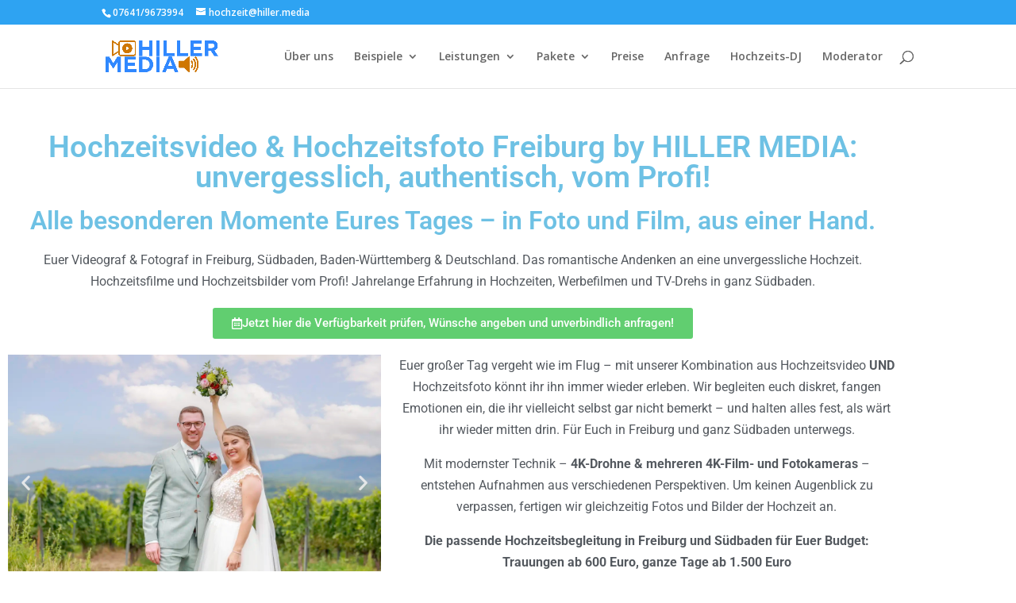

--- FILE ---
content_type: text/css
request_url: https://hochzeitsvideo-freiburg.de/wp-content/uploads/elementor/css/post-2.css?ver=1768536098
body_size: 1773
content:
.elementor-2 .elementor-element.elementor-element-dfc9fb0{--spacer-size:25px;}.elementor-widget-heading .elementor-heading-title{font-family:var( --e-global-typography-primary-font-family ), Sans-serif;font-weight:var( --e-global-typography-primary-font-weight );color:var( --e-global-color-primary );}.elementor-2 .elementor-element.elementor-element-830e7e4{text-align:center;}.elementor-2 .elementor-element.elementor-element-830e7e4 .elementor-heading-title{font-family:"Roboto", Sans-serif;font-weight:600;}.elementor-2 .elementor-element.elementor-element-9c71eb4{text-align:center;}.elementor-2 .elementor-element.elementor-element-9c71eb4 .elementor-heading-title{font-family:"Roboto", Sans-serif;font-weight:600;}.elementor-widget-text-editor{font-family:var( --e-global-typography-text-font-family ), Sans-serif;font-weight:var( --e-global-typography-text-font-weight );color:var( --e-global-color-text );}.elementor-widget-text-editor.elementor-drop-cap-view-stacked .elementor-drop-cap{background-color:var( --e-global-color-primary );}.elementor-widget-text-editor.elementor-drop-cap-view-framed .elementor-drop-cap, .elementor-widget-text-editor.elementor-drop-cap-view-default .elementor-drop-cap{color:var( --e-global-color-primary );border-color:var( --e-global-color-primary );}.elementor-2 .elementor-element.elementor-element-7c4fee0{text-align:center;font-family:"Roboto", Sans-serif;font-weight:400;color:var( --e-global-color-secondary );}.elementor-widget-button .elementor-button{background-color:var( --e-global-color-accent );font-family:var( --e-global-typography-accent-font-family ), Sans-serif;font-weight:var( --e-global-typography-accent-font-weight );}.elementor-2 .elementor-element.elementor-element-fd1b8c6 .elementor-button-content-wrapper{flex-direction:row;}.elementor-2 .elementor-element.elementor-element-6a1807f{--e-image-carousel-slides-to-show:1;}.elementor-2 .elementor-element.elementor-element-9f6ef70{text-align:center;font-family:"Roboto", Sans-serif;font-weight:400;color:var( --e-global-color-secondary );}.elementor-2 .elementor-element.elementor-element-02236d3{text-align:center;font-family:"Roboto", Sans-serif;font-weight:400;color:var( --e-global-color-secondary );}.elementor-2 .elementor-element.elementor-element-69c1464{--spacer-size:25px;}.elementor-2 .elementor-element.elementor-element-c614d7f .elementor-wrapper{--video-aspect-ratio:1.77777;}.elementor-2 .elementor-element.elementor-element-2c90a57{text-align:center;}.elementor-2 .elementor-element.elementor-element-2c90a57 .elementor-heading-title{font-family:"Roboto", Sans-serif;font-weight:600;}.elementor-2 .elementor-element.elementor-element-23359e4{text-align:center;}.elementor-2 .elementor-element.elementor-element-23359e4 .elementor-heading-title{font-family:"Roboto", Sans-serif;font-weight:600;}.elementor-2 .elementor-element.elementor-element-0043ea5{text-align:center;}.elementor-2 .elementor-element.elementor-element-0043ea5 .elementor-heading-title{font-family:"Roboto", Sans-serif;font-weight:600;}.elementor-2 .elementor-element.elementor-element-7e5e9a3{text-align:center;}.elementor-2 .elementor-element.elementor-element-7e5e9a3 .elementor-heading-title{font-family:"Roboto", Sans-serif;font-weight:600;}.elementor-2 .elementor-element.elementor-element-8df7ccb{text-align:center;}.elementor-2 .elementor-element.elementor-element-8df7ccb .elementor-heading-title{font-family:"Roboto", Sans-serif;font-weight:600;}.elementor-2 .elementor-element.elementor-element-0cf2bd2{text-align:center;}.elementor-2 .elementor-element.elementor-element-0cf2bd2 .elementor-heading-title{font-family:"Roboto", Sans-serif;font-weight:600;}.elementor-2 .elementor-element.elementor-element-6e83272{--spacer-size:25px;}.elementor-2 .elementor-element.elementor-element-087541a .elementor-button{background-color:var( --e-global-color-primary );}.elementor-2 .elementor-element.elementor-element-087541a .elementor-button-content-wrapper{flex-direction:row;}.elementor-2 .elementor-element.elementor-element-2d6c11c .elementor-button{background-color:var( --e-global-color-primary );}.elementor-2 .elementor-element.elementor-element-2d6c11c .elementor-button-content-wrapper{flex-direction:row;}.elementor-2 .elementor-element.elementor-element-c3daf36{--spacer-size:25px;}.elementor-widget-icon-box.elementor-view-stacked .elementor-icon{background-color:var( --e-global-color-primary );}.elementor-widget-icon-box.elementor-view-framed .elementor-icon, .elementor-widget-icon-box.elementor-view-default .elementor-icon{fill:var( --e-global-color-primary );color:var( --e-global-color-primary );border-color:var( --e-global-color-primary );}.elementor-widget-icon-box .elementor-icon-box-title, .elementor-widget-icon-box .elementor-icon-box-title a{font-family:var( --e-global-typography-primary-font-family ), Sans-serif;font-weight:var( --e-global-typography-primary-font-weight );}.elementor-widget-icon-box .elementor-icon-box-title{color:var( --e-global-color-primary );}.elementor-widget-icon-box:has(:hover) .elementor-icon-box-title,
					 .elementor-widget-icon-box:has(:focus) .elementor-icon-box-title{color:var( --e-global-color-primary );}.elementor-widget-icon-box .elementor-icon-box-description{font-family:var( --e-global-typography-text-font-family ), Sans-serif;font-weight:var( --e-global-typography-text-font-weight );color:var( --e-global-color-text );}.elementor-2 .elementor-element.elementor-element-be6d758 .elementor-icon-box-wrapper{gap:0px;}.elementor-2 .elementor-element.elementor-element-be6d758.elementor-view-stacked .elementor-icon{background-color:var( --e-global-color-primary );}.elementor-2 .elementor-element.elementor-element-be6d758.elementor-view-framed .elementor-icon, .elementor-2 .elementor-element.elementor-element-be6d758.elementor-view-default .elementor-icon{fill:var( --e-global-color-primary );color:var( --e-global-color-primary );border-color:var( --e-global-color-primary );}.elementor-2 .elementor-element.elementor-element-be6d758 .elementor-icon-box-title{color:var( --e-global-color-primary );}.elementor-2 .elementor-element.elementor-element-5d2c1a8 .elementor-icon-box-wrapper{gap:0px;}.elementor-2 .elementor-element.elementor-element-5d2c1a8.elementor-view-stacked .elementor-icon{background-color:var( --e-global-color-primary );}.elementor-2 .elementor-element.elementor-element-5d2c1a8.elementor-view-framed .elementor-icon, .elementor-2 .elementor-element.elementor-element-5d2c1a8.elementor-view-default .elementor-icon{fill:var( --e-global-color-primary );color:var( --e-global-color-primary );border-color:var( --e-global-color-primary );}.elementor-2 .elementor-element.elementor-element-5d2c1a8 .elementor-icon-box-title{color:var( --e-global-color-primary );}.elementor-2 .elementor-element.elementor-element-1dc646c .elementor-icon-box-wrapper{gap:0px;}.elementor-2 .elementor-element.elementor-element-1dc646c.elementor-view-stacked .elementor-icon{background-color:var( --e-global-color-primary );}.elementor-2 .elementor-element.elementor-element-1dc646c.elementor-view-framed .elementor-icon, .elementor-2 .elementor-element.elementor-element-1dc646c.elementor-view-default .elementor-icon{fill:var( --e-global-color-primary );color:var( --e-global-color-primary );border-color:var( --e-global-color-primary );}.elementor-2 .elementor-element.elementor-element-1dc646c .elementor-icon-box-title{color:var( --e-global-color-primary );}.elementor-2 .elementor-element.elementor-element-4a18a1b .elementor-icon-box-wrapper{gap:0px;}.elementor-2 .elementor-element.elementor-element-4a18a1b.elementor-view-stacked .elementor-icon{background-color:var( --e-global-color-primary );}.elementor-2 .elementor-element.elementor-element-4a18a1b.elementor-view-framed .elementor-icon, .elementor-2 .elementor-element.elementor-element-4a18a1b.elementor-view-default .elementor-icon{fill:var( --e-global-color-primary );color:var( --e-global-color-primary );border-color:var( --e-global-color-primary );}.elementor-2 .elementor-element.elementor-element-4a18a1b .elementor-icon-box-title{color:var( --e-global-color-primary );}.elementor-2 .elementor-element.elementor-element-d0b36ef{--spacer-size:25px;}.elementor-2 .elementor-element.elementor-element-d9f369f .elementor-heading-title{color:var( --e-global-color-primary );}.elementor-2 .elementor-element.elementor-element-57e890f{color:var( --e-global-color-secondary );}.elementor-2 .elementor-element.elementor-element-5f41b7e{--spacer-size:25px;}.elementor-2 .elementor-element.elementor-element-990ab2b .elementor-button-content-wrapper{flex-direction:row;}.elementor-2 .elementor-element.elementor-element-471d257{--spacer-size:25px;}.elementor-2 .elementor-element.elementor-element-27011e6 .elementor-repeater-item-80d5278.elementor-social-icon{background-color:var( --e-global-color-primary );}.elementor-2 .elementor-element.elementor-element-27011e6 .elementor-repeater-item-80d5278.elementor-social-icon i{color:#050080;}.elementor-2 .elementor-element.elementor-element-27011e6 .elementor-repeater-item-80d5278.elementor-social-icon svg{fill:#050080;}.elementor-2 .elementor-element.elementor-element-27011e6 .elementor-repeater-item-be5c937.elementor-social-icon{background-color:var( --e-global-color-primary );}.elementor-2 .elementor-element.elementor-element-27011e6 .elementor-repeater-item-be5c937.elementor-social-icon i{color:#050080;}.elementor-2 .elementor-element.elementor-element-27011e6 .elementor-repeater-item-be5c937.elementor-social-icon svg{fill:#050080;}.elementor-2 .elementor-element.elementor-element-27011e6 .elementor-repeater-item-7e23328.elementor-social-icon{background-color:#6EC1E4;}.elementor-2 .elementor-element.elementor-element-27011e6 .elementor-repeater-item-7e23328.elementor-social-icon i{color:#050080;}.elementor-2 .elementor-element.elementor-element-27011e6 .elementor-repeater-item-7e23328.elementor-social-icon svg{fill:#050080;}.elementor-2 .elementor-element.elementor-element-27011e6 .elementor-repeater-item-109c239.elementor-social-icon{background-color:#6EC1E4;}.elementor-2 .elementor-element.elementor-element-27011e6 .elementor-repeater-item-109c239.elementor-social-icon i{color:#050080;}.elementor-2 .elementor-element.elementor-element-27011e6 .elementor-repeater-item-109c239.elementor-social-icon svg{fill:#050080;}.elementor-2 .elementor-element.elementor-element-27011e6{--grid-template-columns:repeat(0, auto);--grid-column-gap:5px;--grid-row-gap:0px;}.elementor-2 .elementor-element.elementor-element-27011e6 .elementor-widget-container{text-align:center;}.elementor-2 .elementor-element.elementor-element-3d4d3fc{--spacer-size:25px;}.elementor-2 .elementor-element.elementor-element-4975636 > .elementor-widget-container{margin:0px 0px 0px 0px;padding:10px 10px 10px 10px;border-radius:11px 11px 11px 11px;box-shadow:0px 0px 20px 15px rgba(0, 201.78260869565213, 255, 0.5);}.elementor-2 .elementor-element.elementor-element-4975636 .elementor-icon-box-wrapper{align-items:start;gap:30px;}.elementor-2 .elementor-element.elementor-element-4975636.elementor-view-stacked .elementor-icon{background-color:var( --e-global-color-primary );}.elementor-2 .elementor-element.elementor-element-4975636.elementor-view-framed .elementor-icon, .elementor-2 .elementor-element.elementor-element-4975636.elementor-view-default .elementor-icon{fill:var( --e-global-color-primary );color:var( --e-global-color-primary );border-color:var( --e-global-color-primary );}.elementor-2 .elementor-element.elementor-element-4975636 .elementor-icon-box-title{color:#6EC1E4;}.elementor-2 .elementor-element.elementor-element-4975636 .elementor-icon-box-description{color:var( --e-global-color-secondary );}.elementor-2 .elementor-element.elementor-element-3a06e9b{--spacer-size:50px;}.elementor-2 .elementor-element.elementor-element-b381abe > .elementor-widget-container{margin:0px 0px 0px 0px;padding:10px 10px 10px 10px;border-radius:11px 11px 11px 11px;box-shadow:0px 0px 20px 15px rgba(0, 201.78260869565213, 255, 0.5);}.elementor-2 .elementor-element.elementor-element-b381abe .elementor-icon-box-wrapper{align-items:start;gap:30px;}.elementor-2 .elementor-element.elementor-element-b381abe.elementor-view-stacked .elementor-icon{background-color:var( --e-global-color-primary );}.elementor-2 .elementor-element.elementor-element-b381abe.elementor-view-framed .elementor-icon, .elementor-2 .elementor-element.elementor-element-b381abe.elementor-view-default .elementor-icon{fill:var( --e-global-color-primary );color:var( --e-global-color-primary );border-color:var( --e-global-color-primary );}.elementor-2 .elementor-element.elementor-element-b381abe .elementor-icon-box-title{color:#6EC1E4;}.elementor-2 .elementor-element.elementor-element-b381abe .elementor-icon-box-description{color:var( --e-global-color-secondary );}.elementor-2 .elementor-element.elementor-element-f4e4cad{--spacer-size:50px;}.elementor-2 .elementor-element.elementor-element-459c089 .elementor-button-content-wrapper{flex-direction:row;}.elementor-2 .elementor-element.elementor-element-c571f11{--spacer-size:50px;}.elementor-2 .elementor-element.elementor-element-5d473ba .elementor-heading-title{color:var( --e-global-color-primary );}.elementor-2 .elementor-element.elementor-element-2d8a952{--spacer-size:25px;}.elementor-2 .elementor-element.elementor-element-475ede4 .elementor-heading-title{color:var( --e-global-color-primary );}.elementor-2 .elementor-element.elementor-element-766017a{font-family:"Roboto", Sans-serif;font-weight:400;color:var( --e-global-color-secondary );}.elementor-2 .elementor-element.elementor-element-8ad30ab .elementor-heading-title{color:var( --e-global-color-primary );}.elementor-2 .elementor-element.elementor-element-22135eb{color:var( --e-global-color-secondary );}.elementor-2 .elementor-element.elementor-element-8aebefc .elementor-heading-title{color:var( --e-global-color-primary );}.elementor-2 .elementor-element.elementor-element-8f52711{color:var( --e-global-color-secondary );}.elementor-2 .elementor-element.elementor-element-3e3dc5e .elementor-heading-title{color:var( --e-global-color-primary );}.elementor-2 .elementor-element.elementor-element-03aa10a{color:var( --e-global-color-secondary );}.elementor-2 .elementor-element.elementor-element-3216504 .elementor-heading-title{color:var( --e-global-color-primary );}.elementor-2 .elementor-element.elementor-element-4038611{color:var( --e-global-color-secondary );}.elementor-2 .elementor-element.elementor-element-c12fe77 .elementor-heading-title{color:var( --e-global-color-primary );}.elementor-2 .elementor-element.elementor-element-cfc69da{color:var( --e-global-color-secondary );}.elementor-2 .elementor-element.elementor-element-9f4f8f7{--spacer-size:50px;}.elementor-2 .elementor-element.elementor-element-cca964b .elementor-button-content-wrapper{flex-direction:row;}.elementor-2 .elementor-element.elementor-element-63fd23d{--spacer-size:50px;}.elementor-2 .elementor-element.elementor-element-9ebc2d2 > .elementor-widget-container{margin:0px 0px 0px 0px;padding:10px 10px 10px 10px;border-radius:11px 11px 11px 11px;box-shadow:0px 0px 20px 15px rgba(0, 201.78260869565213, 255, 0.5);}.elementor-2 .elementor-element.elementor-element-9ebc2d2 .elementor-icon-box-wrapper{align-items:start;gap:30px;}.elementor-2 .elementor-element.elementor-element-9ebc2d2.elementor-view-stacked .elementor-icon{background-color:var( --e-global-color-primary );}.elementor-2 .elementor-element.elementor-element-9ebc2d2.elementor-view-framed .elementor-icon, .elementor-2 .elementor-element.elementor-element-9ebc2d2.elementor-view-default .elementor-icon{fill:var( --e-global-color-primary );color:var( --e-global-color-primary );border-color:var( --e-global-color-primary );}.elementor-2 .elementor-element.elementor-element-9ebc2d2 .elementor-icon-box-title{color:#6EC1E4;}.elementor-2 .elementor-element.elementor-element-9ebc2d2 .elementor-icon-box-description{color:var( --e-global-color-secondary );}.elementor-2 .elementor-element.elementor-element-a2b0e54{--spacer-size:50px;}.elementor-2 .elementor-element.elementor-element-303e718 .elementor-heading-title{color:var( --e-global-color-primary );}.elementor-2 .elementor-element.elementor-element-cbfe6e3{--spacer-size:50px;}.elementor-2 .elementor-element.elementor-element-1ba8a68 .elementor-button-content-wrapper{flex-direction:row;}.elementor-2 .elementor-element.elementor-element-0ea06d3{--spacer-size:50px;}.elementor-2 .elementor-element.elementor-element-4d9024c .elementor-icon-box-wrapper{gap:30px;}.elementor-2 .elementor-element.elementor-element-4d9024c.elementor-view-stacked .elementor-icon{background-color:var( --e-global-color-primary );fill:#050080;color:#050080;}.elementor-2 .elementor-element.elementor-element-4d9024c.elementor-view-framed .elementor-icon, .elementor-2 .elementor-element.elementor-element-4d9024c.elementor-view-default .elementor-icon{fill:var( --e-global-color-primary );color:var( --e-global-color-primary );border-color:var( --e-global-color-primary );}.elementor-2 .elementor-element.elementor-element-4d9024c.elementor-view-framed .elementor-icon{background-color:#050080;}.elementor-2 .elementor-element.elementor-element-4d9024c .elementor-icon{font-size:45px;}.elementor-2 .elementor-element.elementor-element-4d9024c .elementor-icon-box-title{color:var( --e-global-color-primary );}.elementor-2 .elementor-element.elementor-element-cf7a91d .elementor-icon-box-wrapper{gap:30px;}.elementor-2 .elementor-element.elementor-element-cf7a91d.elementor-view-stacked .elementor-icon{background-color:var( --e-global-color-primary );fill:#050080;color:#050080;}.elementor-2 .elementor-element.elementor-element-cf7a91d.elementor-view-framed .elementor-icon, .elementor-2 .elementor-element.elementor-element-cf7a91d.elementor-view-default .elementor-icon{fill:var( --e-global-color-primary );color:var( --e-global-color-primary );border-color:var( --e-global-color-primary );}.elementor-2 .elementor-element.elementor-element-cf7a91d.elementor-view-framed .elementor-icon{background-color:#050080;}.elementor-2 .elementor-element.elementor-element-cf7a91d .elementor-icon{font-size:45px;}.elementor-2 .elementor-element.elementor-element-cf7a91d .elementor-icon-box-title{color:var( --e-global-color-primary );}.elementor-2 .elementor-element.elementor-element-08e9aba .elementor-icon-box-wrapper{gap:30px;}.elementor-2 .elementor-element.elementor-element-08e9aba.elementor-view-stacked .elementor-icon{background-color:var( --e-global-color-primary );fill:#050080;color:#050080;}.elementor-2 .elementor-element.elementor-element-08e9aba.elementor-view-framed .elementor-icon, .elementor-2 .elementor-element.elementor-element-08e9aba.elementor-view-default .elementor-icon{fill:var( --e-global-color-primary );color:var( --e-global-color-primary );border-color:var( --e-global-color-primary );}.elementor-2 .elementor-element.elementor-element-08e9aba.elementor-view-framed .elementor-icon{background-color:#050080;}.elementor-2 .elementor-element.elementor-element-08e9aba .elementor-icon{font-size:45px;}.elementor-2 .elementor-element.elementor-element-08e9aba .elementor-icon-box-title{color:var( --e-global-color-primary );}.elementor-2 .elementor-element.elementor-element-bff3e6a:not(.elementor-motion-effects-element-type-background), .elementor-2 .elementor-element.elementor-element-bff3e6a > .elementor-motion-effects-container > .elementor-motion-effects-layer{background-color:#FFFFFF;}.elementor-2 .elementor-element.elementor-element-bff3e6a{transition:background 0.3s, border 0.3s, border-radius 0.3s, box-shadow 0.3s;}.elementor-2 .elementor-element.elementor-element-bff3e6a > .elementor-background-overlay{transition:background 0.3s, border-radius 0.3s, opacity 0.3s;}.elementor-2 .elementor-element.elementor-element-149fb25{--spacer-size:50px;}.elementor-2 .elementor-element.elementor-element-7a4614e .elementor-heading-title{color:var( --e-global-color-primary );}.elementor-2 .elementor-element.elementor-element-804d55f{font-family:"Roboto", Sans-serif;font-weight:400;color:var( --e-global-color-secondary );}.elementor-2 .elementor-element.elementor-element-8fc80d9:not(.elementor-motion-effects-element-type-background), .elementor-2 .elementor-element.elementor-element-8fc80d9 > .elementor-motion-effects-container > .elementor-motion-effects-layer{background-color:#FFFFFF;}.elementor-2 .elementor-element.elementor-element-8fc80d9{transition:background 0.3s, border 0.3s, border-radius 0.3s, box-shadow 0.3s;}.elementor-2 .elementor-element.elementor-element-8fc80d9 > .elementor-background-overlay{transition:background 0.3s, border-radius 0.3s, opacity 0.3s;}.elementor-2 .elementor-element.elementor-element-ac97d66{--spacer-size:50px;}.elementor-2 .elementor-element.elementor-element-42cd877 .elementor-heading-title{color:var( --e-global-color-primary );}.elementor-2 .elementor-element.elementor-element-535415e{font-family:"Roboto", Sans-serif;font-weight:400;color:var( --e-global-color-secondary );}.elementor-2 .elementor-element.elementor-element-a3ebea1:not(.elementor-motion-effects-element-type-background), .elementor-2 .elementor-element.elementor-element-a3ebea1 > .elementor-motion-effects-container > .elementor-motion-effects-layer{background-color:#FFFFFF;}.elementor-2 .elementor-element.elementor-element-a3ebea1{transition:background 0.3s, border 0.3s, border-radius 0.3s, box-shadow 0.3s;}.elementor-2 .elementor-element.elementor-element-a3ebea1 > .elementor-background-overlay{transition:background 0.3s, border-radius 0.3s, opacity 0.3s;}.elementor-2 .elementor-element.elementor-element-437ce08{--spacer-size:50px;}@media(min-width:768px){.elementor-2 .elementor-element.elementor-element-1de549a{width:42.981%;}.elementor-2 .elementor-element.elementor-element-d0a89ba{width:57.019%;}.elementor-2 .elementor-element.elementor-element-b7179ca{width:42.982%;}.elementor-2 .elementor-element.elementor-element-3b61af7{width:57.018%;}}@media(max-width:1024px){.elementor-2 .elementor-element.elementor-element-830e7e4 .elementor-heading-title{font-size:26px;}.elementor-2 .elementor-element.elementor-element-9c71eb4 .elementor-heading-title{font-size:22px;}.elementor-2 .elementor-element.elementor-element-7c4fee0{width:var( --container-widget-width, 791.547px );max-width:791.547px;--container-widget-width:791.547px;--container-widget-flex-grow:0;}.elementor-2 .elementor-element.elementor-element-9f6ef70{width:var( --container-widget-width, 426.547px );max-width:426.547px;--container-widget-width:426.547px;--container-widget-flex-grow:0;}.elementor-2 .elementor-element.elementor-element-2c90a57 .elementor-heading-title{font-size:22px;}.elementor-2 .elementor-element.elementor-element-23359e4 .elementor-heading-title{font-size:18px;}.elementor-2 .elementor-element.elementor-element-0043ea5 .elementor-heading-title{font-size:18px;}.elementor-2 .elementor-element.elementor-element-7e5e9a3 .elementor-heading-title{font-size:18px;}.elementor-2 .elementor-element.elementor-element-8df7ccb .elementor-heading-title{font-size:18px;}.elementor-2 .elementor-element.elementor-element-0cf2bd2 .elementor-heading-title{font-size:18px;}}@media(max-width:767px){.elementor-2 .elementor-element.elementor-element-830e7e4 .elementor-heading-title{font-size:19px;}.elementor-2 .elementor-element.elementor-element-9c71eb4 .elementor-heading-title{font-size:18px;}.elementor-2 .elementor-element.elementor-element-7c4fee0{font-size:16px;}.elementor-2 .elementor-element.elementor-element-9f6ef70{font-size:16px;}.elementor-2 .elementor-element.elementor-element-2c90a57 .elementor-heading-title{font-size:18px;}.elementor-2 .elementor-element.elementor-element-23359e4 .elementor-heading-title{font-size:18px;}.elementor-2 .elementor-element.elementor-element-0043ea5 .elementor-heading-title{font-size:18px;}.elementor-2 .elementor-element.elementor-element-7e5e9a3 .elementor-heading-title{font-size:18px;}.elementor-2 .elementor-element.elementor-element-8df7ccb .elementor-heading-title{font-size:18px;}.elementor-2 .elementor-element.elementor-element-0cf2bd2 .elementor-heading-title{font-size:18px;}}